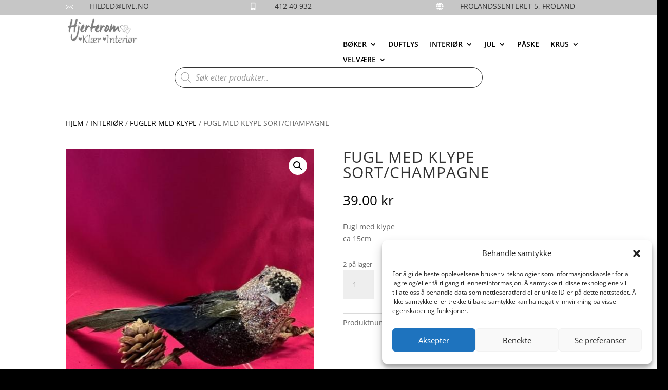

--- FILE ---
content_type: text/css
request_url: https://hjerteromas.no/wp-content/cache/min/1/wp-content/plugins/woocommerce-side-cart-premium/assets/css/xoo-wsc-style.css?ver=1750851114
body_size: 2126
content:
.xoo-wsc-container,.xoo-wsc-slider{position:fixed;background-color:#fff;z-index:999999;display:flex;flex-direction:column;width:90%;transition:0.5s}.xoo-wsc-modal *{box-sizing:border-box}.xoo-wsc-cart-active .xoo-wsc-opac{position:fixed;top:0;left:0;right:0;bottom:0;background-color:#000;z-index:999998;opacity:.7}.xoo-wsc-body{flex-grow:1;overflow:auto}.xoo-wsc-loading .xoo-wsc-loader{display:block}span.xoo-wsc-loader{display:none;position:absolute;left:0;right:0;top:0;bottom:0;opacity:.5;background-color:#eee}body.xoo-wsc-cart-active{overflow:hidden!important}.xoo-wsc-basket{padding:10px;margin:10px;z-index:9999999;cursor:pointer;position:fixed;transition:0.5s;display:none}.xoo-wsc-items-count{border-radius:50%;position:absolute;font-size:13px;width:28px;height:28px;line-height:28px;text-align:center;overflow:hidden}.xoo-wsc-bki{position:relative;top:2px}.xoo-wsc-fly-animating{opacity:1;position:absolute!important;height:150px;width:150px;z-index:100}.xoo-wsc-sc-cont .xoo-wsc-cart-trigger{display:flex;position:relative;cursor:pointer;align-items:center;justify-content:center}.xoo-wsc-sc-bki{font-size:30px}span.xoo-wsc-sc-count{border-radius:50%;height:18px;line-height:18px;width:18px;display:inline-block;text-align:center;font-size:13px}.xoo-wsc-sc-cont .xoo-wsc-cart-trigger>*{margin-right:3px}.xoo-wsc-notice-container{z-index:2;position:absolute;top:0;left:0;right:0;display:none}ul.xoo-wsc-notices{margin:0;list-style-type:none;padding:0}.xoo-wsc-notice-success{background-color:#DFF0D8;color:#3C763D}.xoo-wsc-notice-error{color:#a94442;background-color:#f2dede}ul.xoo-wsc-notices li{padding:15px 20px;list-style-type:none}ul.xoo-wsc-notices li span{margin-right:6px}span.xoo-wsc-undo-item{float:right;text-decoration:underline;cursor:pointer}.xoo-wsc-notices a.button.wc-forward{display:none}.xoo-wscb-icon{font-size:37px}.xoo-wscb-count{position:absolute;z-index:1;background-color:transparent;font-size:15px;height:45px;line-height:45px;text-align:center;left:0;right:0}.xoo-wsc-header{padding:15px;color:#000}span.xoo-wsch-close{position:absolute;cursor:pointer}span.xoo-wsch-text{margin-left:8px}.xoo-wsch-top{align-items:center}.xoo-wsch-top .xoo-wsch-basket{display:table;position:relative}.xoo-wsch-top{display:flex;margin:0 auto}.xoo-wsc-sb-bar{height:8px;width:90%;background-color:#eeee;border-radius:7px;display:table;margin:0 auto;margin-top:10px}.xoo-wsc-sb-bar>span{display:block;z-index:1;height:inherit}.xoo-wsc-ship-bar-cont{width:100%;text-align:center;margin-top:10px}.xoo-wsc-product{display:flex;border-bottom:1px solid #eee}.xoo-wsc-img-col{align-self:center}.xoo-wsc-sum-col{flex-grow:1;padding-left:15px;display:flex;flex-direction:column}.xoo-wsc-img-col img{width:100%;height:auto}.xoo-wsc-sm-left{flex-grow:1;display:flex;justify-content:space-between;flex-direction:column;min-width:0}.xoo-wsc-sm-right{align-items:flex-end;padding-left:10px;display:flex;flex-direction:column;justify-content:space-between;max-width:30px}span.xoo-wsc-pname,span.xoo-wsc-pname a{font-weight:600}span.xoo-wsc-smr-del{cursor:pointer;margin-top:5px}.xoo-wsc-sm-info{display:flex;min-width:0}.xoo-wsc-sm-sales{text-transform:uppercase;border:1px solid #333;padding:2px 10px;display:block;margin-bottom:5px;border-radius:10px;font-size:10px}.xoo-wsc-sm-left>*:not(:last-child){padding-bottom:4px}.xoo-wsc-qty-box{margin-top:5px;display:flex;justify-content:center;align-items:center;max-width:90px;width:100%;flex-direction:row}input[type="number"].xoo-wsc-qty{font-size:14px;width:100%;flex-grow:1;padding:6px;text-align:center;border:0;box-shadow:none;background-color:transparent;height:28px;line-height:28px;min-width:1%}.xoo-wsc-qtb-square input[type="number"].xoo-wsc-qty{border-top-width:0;border-bottom-width:0}span.xoo-wsc-chng{min-width:18px;align-self:stretch;display:flex;flex-direction:column;justify-content:center;align-items:center;cursor:pointer;font-weight:600;user-select:none}.xoo-wsc-qtb-circle .xoo-wsc-chng{border-radius:50%;height:70%;align-self:center}.xoo-wsc-qtb-circle input[type="number"].xoo-wsc-qty{margin:0 5px}input.xoo-wsc-qty::-webkit-outer-spin-button,input.xoo-wsc-qty::-webkit-inner-spin-button{-webkit-appearance:none;margin:0}input.xoo-wsc-qty[type=number]{-moz-appearance:textfield}.xoo-wsc-product dl.variation dd,.xoo-wsc-product dl.variation dt{margin:0 4px 0 0;display:inline-block;float:left;font-style:italic}.xoo-wsc-product dl.variation dt{clear:left}.xoo-wsc-product dl.variation,.xoo-wsc-product dl.variation p{margin:0;font-size:13px}.xoo-wsc-sl-content{display:none;overflow:auto;flex-direction:column}.xoo-wsc-sl-content[style*='block']{display:flex!important}.xoo-wsc-sl-heading{display:flex;font-size:20px;font-weight:600;padding:20px;align-items:center}.xoo-wsc-slc-active.xoo-wsc-sl-content{display:block}.xoo-wsc-sl-body{padding:10px 20px;flex-grow:1;overflow:auto}span.xoo-wsc-slider-close{margin:0 10px;cursor:pointer}ul.xoo-wsc-shipping-methods{list-style-type:none;margin:0 auto 20px;padding:0;display:table}input.xoo-wsc-shipping-method{margin-right:5px}ul.xoo-wsc-shipping-methods li{list-style-type:none;margin:0 0 7px 0;padding:0}ul.xoo-wsc-shipping-methods li label{cursor:pointer}.xoo-wsc-shipping-destination span:nth-child(1){color:#777;font-weight:600;margin-right:8px;font-size:16px}.xoo-wsc-shipping-destination{display:table;margin:0 auto;margin-bottom:20px;font-size:17px}.select2-dropdown{z-index:999999}.xoo-wsc-slider section.shipping-calculator-form{display:block!important;margin:0;padding:0}.xoo-wsc-slider a.shipping-calculator-button{display:none}.woocommerce-checkout .xoo-wsc-sl-content.xoo-wsc-sl-shipping,.woocommerce-checkout .xoo-wsc-ft-amt-label .xoo-wsc-toggle-slider span{display:none!important}.woocommerce-checkout .xoo-wsc-ft-amt{pointer-events:none}.xoo-wsc-slider button[name="calc_shipping"]{display:table;margin:0 auto}.xoo-wsc-slider section.shipping-calculator-form>p{margin:0 0 30px 0;padding:0}.xoo-wsc-slider section.shipping-calculator-form input,.xoo-wsc-slider section.shipping-calculator-form select{width:100%}.xoo-wsc-slider .woocommerce-shipping-calculator{padding:0;margin:0}.xoo-wsc-coupon-row>span{display:block;margin-bottom:9px}span.xoo-wsc-cr-code{display:inline-block;text-transform:uppercase;border:1px solid;padding:1px 20px}.xoo-wsc-coupon-row{padding:0 15px 30px;border-bottom:1px dashed #afafaf;margin-bottom:30px}span.xoo-wsc-cr-off{color:#4CAF50;font-weight:600;margin-bottom:0}form.xoo-wsc-sl-apply-coupon{display:flex;width:100%;justify-content:center;align-items:stretch;margin:20px 0;flex-wrap:wrap}.xoo-wsc-sl-applied>div{display:flex;text-transform:uppercase;justify-content:space-between;align-items:center;flex-wrap:wrap}span.xoo-wsc-remove-coupon{text-transform:uppercase;cursor:pointer;font-size:10px;margin-left:2px}.xoo-wsc-sl-applied{padding:0 10px;font-size:14px;margin-bottom:20px}.xoo-wsc-sl-applied>div .xoo-wsc-slc-saved{color:#4CAF50;font-weight:600}span.xoo-wsc-slc-remove{font-weight:600}span.xoo-wsc-clist-label{text-transform:uppercase;color:#777;font-weight:700;text-align:center;font-size:12px;padding:0 20px;display:inline-block;margin:20px 0;text-align:center}.xoo-wsc-clist-section{border:1px solid #eee;margin-bottom:35px;font-size:13px;padding:0 25px}.xoo-wsc-coupon-row:last-child{border-bottom:0;margin-bottom:0}.xoo-wsc-coupon-row>span:last-child{margin-bottom:0}span.xoo-wsc-slc-remove .xoo-wsc-remove-coupon{display:block;text-align:right}.xoo-wsc-ftx-row{padding:8px 0;border-top:1px solid #f3f3f3;font-size:14px;display:flex;align-items:center;border-bottom:1px solid #f3f3f3}span.xoo-wsc-ftx-icon{margin-right:5px;font-size:17px}.xoo-wsc-ftx-coups>div{flex-grow:1}.xoo-wsc-ftx-coups{display:flex;align-items:center;justify-content:space-between;flex-grow:1;margin-left:7px}.xoo-wsc-remove-coupon{display:inline-flex;align-items:center;text-transform:uppercase;cursor:pointer;margin-right:3px}.xoo-wsc-remove-coupon span{color:red;margin-left:2px}.xoo-wsc-ft-buttons-cont{display:grid;text-align:center;grid-column-gap:10px;grid-row-gap:10px}a.xoo-wsc-ft-btn{display:flex;align-items:center;justify-content:center}a.xoo-wsc-ft-btn:not(.btn):not(.button){padding:10px}.xoo-wsc-ft-buttons-cont a.xoo-wsc-ft-btn:only-child{grid-column:1/-1}.xoo-wsc-ft-totals{width:100%;padding:10px 0}.xoo-wsc-ft-amt{padding:3px;display:flex;justify-content:space-between}.xoo-wsc-ft-amt-value .xoo-wsc-toggle-slider{cursor:pointer;margin-left:5px}span.xoo-wsc-ft-amt-label{font-weight:600}.xoo-wsc-toggle-slider{cursor:pointer}.xoo-wsc-ft-amt-shipping .xoo-wsc-toggle-slider span{margin-left:5px}.xoo-wsc-ft-amt-label{flex-grow:1;padding-right:10px}.xoo-wsc-ft-amt-value{text-align:right}.xoo-wsc-ft-amt.less{color:#4CAF50}.xoo-wsc-ft-amt-total{border-top:1px dashed #9E9E9E;margin-top:5px;padding-top:5px}.xoo-wsc-sp-product{padding:0 15px}.xoo-wsc-sp-container{margin:10px 0}.xoo-wsc-sp-left-col img{width:100%;height:auto}.xoo-wsc-sp-product{display:flex;align-items:center;padding:10px 20px;align-self:stretch}.xoo-wsc-sp-right-col{padding-left:20px;position:relative;display:flex;flex-direction:column;justify-content:space-between;flex-grow:1;justify-content:center}.xoo-wsc-sp-right-col>span{display:block}span.xoo-wsc-sp-atc a.button{text-transform:uppercase;font-size:12px}span.xoo-wsc-sp-atc a.button span{margin-right:5px}.xoo-wsc-sp-wide .xoo-wsc-sp-rc-bottom{display:flex;flex-wrap:wrap;justify-content:space-between;align-items:center}.xoo-wsc-sp-container .lSAction>.lSPrev{background-image:url(../../../../../../../../plugins/woocommerce-side-cart-premium/assets/images/arrow-left.png);background-position:center center;left:0}.xoo-wsc-sp-container .lSAction>.lSNext{background-image:url(../../../../../../../../plugins/woocommerce-side-cart-premium/assets/images/arrow-right.png);background-position:center center;right:0}.xoo-wsc-sp-container .lSAction>a{background-size:50%;background-repeat:no-repeat;max-width:22px}.xoo-wsc-sp-narrow .xoo-wsc-sp-rc-bottom{display:flex;flex-direction:column;justify-content:space-around;flex-grow:1}.xoo-wsc-sp-container ul.lSPager.lSpg{display:none}.xoo-wsc-sp-rc-top{padding-bottom:6px}.xoo-wsc-payment-btns{display:flex;align-items:center;justify-content:center}.xoo-wsc-payment-btns p{padding:0!important;margin:0!important;display:block}.xoo-wsc-payment-btns>*{flex-grow:1;margin-top:8px!important}.xoo-wsc-payment-btns .widget_shopping_cart{margin:0;padding:0}.xoo-wsc-product.xoo-wsc-is-parent{border-bottom:0;padding-bottom:0}.xoo-wsc-product.xoo-wsc-is-child img{max-width:50px;margin-left:auto;float:right}.xoo-wsc-product.xoo-wsc-is-child{padding-top:5px}.xoo-wsc-empty-cart{padding:30px;display:flex;flex-direction:column;align-items:center}.xoo-wsc-empty-cart>*{margin-bottom:20px}span.xoo-wsc-ecl{font-size:13px;cursor:pointer;display:table;padding:10px;margin-left:auto}